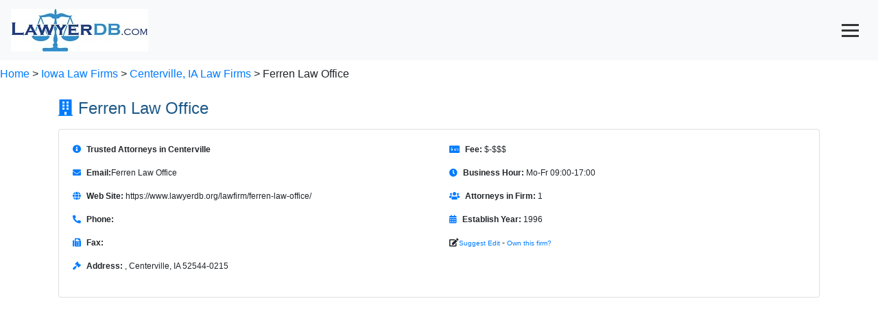

--- FILE ---
content_type: text/html; charset=utf-8
request_url: https://www.google.com/recaptcha/api2/aframe
body_size: 267
content:
<!DOCTYPE HTML><html><head><meta http-equiv="content-type" content="text/html; charset=UTF-8"></head><body><script nonce="G34Sm7K46qjeECBVzWgi4g">/** Anti-fraud and anti-abuse applications only. See google.com/recaptcha */ try{var clients={'sodar':'https://pagead2.googlesyndication.com/pagead/sodar?'};window.addEventListener("message",function(a){try{if(a.source===window.parent){var b=JSON.parse(a.data);var c=clients[b['id']];if(c){var d=document.createElement('img');d.src=c+b['params']+'&rc='+(localStorage.getItem("rc::a")?sessionStorage.getItem("rc::b"):"");window.document.body.appendChild(d);sessionStorage.setItem("rc::e",parseInt(sessionStorage.getItem("rc::e")||0)+1);localStorage.setItem("rc::h",'1768750150186');}}}catch(b){}});window.parent.postMessage("_grecaptcha_ready", "*");}catch(b){}</script></body></html>